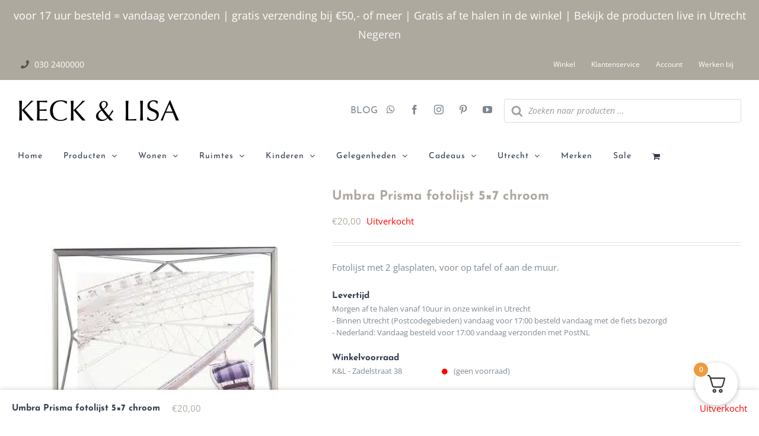

--- FILE ---
content_type: text/css
request_url: https://keckenlisa.nl/wp-content/cache/min/1/wp-content/plugins/iconic-woo-linked-variations-premium/assets/frontend/css/main.css?ver=1765792933
body_size: 43
content:
.iconic-wlv-terms{margin:10px 0 -10px;padding:0;list-style:none none outside;overflow:hidden}.iconic-wlv-variations .iconic-was-swatches{margin-top:10px}.iconic-wlv-terms__term{float:left;margin:0 10px 10px 0;list-style:none}.iconic-wlv-terms__term img{display:block;width:100%;height:auto}.iconic-wlv-terms__term--image{max-width:50px}.iconic-wlv-terms__term--partial-match:not(.iconic-was-swatches__item--out-of-stock){opacity:.3}.iconic-wlv-terms__term--partial-match:not(.iconic-was-swatches__item--out-of-stock):hover{opacity:1}.iconic-wlv-terms__term--unavailable{opacity:.3}.iconic-wlv-terms__term--current{opacity:1}.iconic-wlv-terms__term-content{display:block;border:1px solid #ccc;padding:4px 10px;white-space:nowrap}.iconic-wlv-terms__term-content img{display:block}.iconic-wlv-terms__term-content--link{text-decoration:none;-webkit-box-shadow:none;box-shadow:none}.iconic-wlv-terms__term-content--link:hover{border-color:#aaa;background:#fafafa}.iconic-wlv-terms__term--image .iconic-wlv-terms__term-content{padding:0}.iconic-wlv-terms__term--current .iconic-wlv-terms__term-content{border:1px solid #0093df;background:#e8f4fc;font-weight:700}.iconic-wlv-terms__term--current .iconic-wlv-terms__term-content:hover{border-color:#0093df;background:#e8f4fc}.et_divi_theme .iconic-wlv-terms{padding-left:0!important}td.iconic-wlv-variations__label,td.iconic-wlv-variations__value{display:block}

--- FILE ---
content_type: text/css
request_url: https://keckenlisa.nl/wp-content/cache/min/1/wp-content/plugins/inboxify-sign-up-form/assets/front.css?ver=1765792933
body_size: -132
content:
.inboxify-table,.inboxify-table thead,.inboxify-table tbody,.inboxify-table tr,.inboxify-table td,.inboxify-table th{border:0}.inboxify-subscribe h2{margin-top:0!important;margin-bottom:0.5em!important}.inboxify-subscribe-form{padding-top:0!important}.inboxify-subscribe-form .inboxify-invalid{color:red}.inboxify-subscribe-form .inboxify-required{border:1px dashed red}.inboxify-subscribe-form .inboxify-success{color:green}.inboxify-subscribe-form select{width:100%}.inboxify-form-element #si_image{padding-bottom:.33em}.inboxify-form-element .captchaImgRefresh{display:none}.inboxify-progress .inboxify-submit{cursor:wait}.inboxify-subscribe-form input[type="radio"]+label,.inboxify-subscribe-form input[type="checkbox"]+label{display:inline-block;margin-right:1em}

--- FILE ---
content_type: text/css
request_url: https://keckenlisa.nl/wp-content/cache/min/1/wp-content/plugins/yuluma_address_auto_complete-master/assets/frontend/css/style.css?ver=1765792934
body_size: 269
content:
.woocommerce-checkout.billing-autocomplete #billing_address_1_field,.woocommerce-checkout.shipping-autocomplete #shipping_address_1_field,.woocommerce-checkout.billing-autocomplete #billing_address_2_field,.woocommerce-checkout.shipping-autocomplete #shipping_address_2_field{display:none!important}.woocommerce-checkout.billing-autocomplete #billing_postcode_field,.woocommerce-checkout.shipping-autocomplete #shipping_postcode_field{width:49%;float:left;margin-right:1%}.woocommerce-checkout.billing-autocomplete #billing_housenumber_field,.woocommerce-checkout.shipping-autocomplete #shipping_housenumber_field{width:49%;float:left;margin-left:1%}.woocommerce-checkout.billing-autocomplete #billing_housenumber_field label,.woocommerce-checkout.shipping-autocomplete #shipping_housenumber_field label{display:block}.woocommerce-checkout.billing-autocomplete #billing_street_field,.woocommerce-checkout.shipping-autocomplete #shipping_street_field{clear:both}.woocommerce-checkout.billing-autocomplete #billing_housenumber_field input,.woocommerce-checkout.shipping-autocomplete #shipping_housenumber_field input{width:100%;float:left}.woocommerce-checkout.billing-autocomplete .yuluma-address-autocomplete,.woocommerce-checkout.shipping-autocomplete .yuluma-address-autocomplete{float:right;width:40%;font-size:9px!important}#shipping_street_field,#shipping_housenumber_field,#billing_housenumber_field,#billing_street_field{display:none}.woocommerce-checkout.billing-autocomplete #billing_housenumber_field,.woocommerce-checkout.billing-autocomplete #billing_street_field,.woocommerce-checkout.shipping-autocomplete #shipping_housenumber_field,.woocommerce-checkout.shipping-autocomplete #shipping_street_field{display:block}.yuluma_address_autocomplete_error,.yuluma_address_autocomplete_msg{display:block;margin-bottom:5px;clear:both}.yuluma_address_autocomplete_error{color:#900}.yuluma_address_autocomplete_msg{font-style:italic}#billing_housenumber_field>label,#shipping_housenumber_field>label{position:relative}#billing_housenumber_field.yuluma-loading>label:after,#shipping_housenumber_field.yuluma-loading>label:after{content:" ";border:2px solid #f3f3f3;border-top:2px solid #333;border-radius:50%;width:15px;right:5px;top:5px;height:15px;position:absolute;animation:spin 2s linear infinite}@keyframes spin{0%{transform:rotate(0deg)}100%{transform:rotate(360deg)}}@media only screen and (max-width:768px){.woocommerce-checkout.billing-autocomplete #billing_postcode_field,.woocommerce-checkout.shipping-autocomplete #shipping_postcode_field,.woocommerce-checkout.billing-autocomplete #billing_housenumber_field,.woocommerce-checkout.shipping-autocomplete #shipping_housenumber_field,.woocommerce-checkout.billing-autocomplete #billing_housenumber_field input,.woocommerce-checkout.shipping-autocomplete #shipping_housenumber_field input,.woocommerce-checkout.billing-autocomplete .yuluma-address-autocomplete,.woocommerce-checkout.shipping-autocomplete .yuluma-address-autocomplete{width:100%;float:none}.woocommerce-checkout.billing-autocomplete .yuluma-address-autocomplete,.woocommerce-checkout.shipping-autocomplete .yuluma-address-autocomplete{margin:10px 0}}.woocommerce-yuluma-avada-checkout #billing_city_field,.woocommerce-yuluma-avada-checkout #billing_street_field,.woocommerce-yuluma-avada-checkout #shipping_city_field,.woocommerce-yuluma-avada-checkout #shipping_street_field,.woocommerce-yuluma-avada-checkout #billing_city_field input,.woocommerce-yuluma-avada-checkout #billing_street_field input,.woocommerce-yuluma-avada-checkout #shipping_city_field input,.woocommerce-yuluma-avada-checkout #shipping_street_field input{width:100%!important}

--- FILE ---
content_type: text/css
request_url: https://keckenlisa.nl/wp-content/cache/min/1/wp-content/plugins/yulumaautomation__wp_plugin-master/css/frontend.css?ver=1765792934
body_size: -381
content:
p.woocommerce-shipping-destination{display:none}.checkout .wc_payment_methods.payment_methods{background:#f9f9f9;padding:10px}

--- FILE ---
content_type: text/css
request_url: https://keckenlisa.nl/wp-content/cache/min/1/wp-content/themes/Avada-Child-Theme/style.css?ver=1765792934
body_size: 2942
content:
span.onsale{background-color:red}span.store-tab{display:inline-block;float:left;border-radius:10px 10px 0 0;position:relative;top:5px;line-height:44px;border:solid 1px #fff}span.store-tab.active{background:#fff;color:#000;padding:0 29px}span.store-tab.inactive{margin-right:20px;background:#908c81;border-color:#737373}span.store-tab.inactive:hover{background:#9c9583}span.store-tab.inactive a{padding:29px}.fusion-secondary-header{z-index:9999;position:relative}.fusion-secondary-header ul.fusion-checklist{margin:0}.fusion-secondary-header li.fusion-li-item{float:left;padding:0 20px 0 0!important}.fusion-secondary-header li.fusion-li-item .fusion-li-item-content{margin-left:28px}.fusion-secondary-header li.fusion-li-item .fusion-li-icon{color:#555}li#menu-item-2147480003{margin-top:-5px}span.fusion-widget-cart-number{color:#fff}.fusion-menu-cart-items{width:300px!important}.fusion-header-content-3-wrapper .fusion-social-links{margin-right:20px}.fusion-header-content-3-wrapper .fusion-social-links .fusion-social-networks{overflow:visible!important}.woocommerce-store-notice__dismiss-link{color:#f9f9f9}.woocommerce-store-notice__dismiss-link:hover{color:#fff}.archive.tax-product_cat .fusion-page-title-bar,.archive.search.search-results .fusion-page-title-bar{background-color:transparent;border-color:transparent;max-width:2000px;margin:0 auto}.archive.tax-product_cat .fusion-page-title-bar .fusion-page-title-row h1{font-size:36px;line-height:1.2}.catalog-ordering .order-dropdown,.catalog-ordering .order-dropdown .current-li-content,.catalog-ordering .order-dropdown ul li a{width:255.08px}ul.products .show_details_button{display:none}ul.products li.product .tinvwl_add_to_wishlist_button{max-width:100%}ul.products a.button.add_to_cart_button{max-width:100%;line-height:1.4}span.onsale{width:45px;height:45px;line-height:45px;background:red}ul.products a.tinvwl_add_to_wishlist_button.tinvwl-icon-heart.tinvwl-position-after.tinvwl-loop:before{margin-left:-17px}#anchor_branch_stock_display,#keck_delivery_notice{margin-bottom:20px}#anchor_branch_stock_display h4,#keck_delivery_notice h4{margin-bottom:0}.branches{line-height:1.6;font-size:smaller}span.branch_name_location{display:inline-block;width:175px}span.branch_stock{display:inline-block;margin:0 10px;font-size:80%}span.branch_stock.high_stock .fa{color:green}span.branch_stock.low_stock .fa{color:orange}span.branch_stock.no_stock .fa{color:red}p.stock.in-stock{color:green}p.stock.available-on-backorder,p.stock.out-of-stock{color:red}.single-product section#content>.product{margin-top:25px}.floating_add_to_cart{z-index:9999;position:fixed;bottom:0;width:calc(100%);left:0;background:#fff;padding:0 20px;justify-content:space-between;box-shadow:0 0 8px 0 #0003;margin:0}.floating_add_to_cart .fusion-row{display:flex}.floating_add_to_cart .fusion-row h4{margin:0;display:flex;align-items:center}.floating_price .price{margin:0!important}.floating_price{display:flex;align-items:center;margin-left:20px;margin-right:auto}.floating_add_to_cart form.cart{margin:10px 0;display:flex!important}.floating_add_to_cart table.variations{width:auto}.floating_add_to_cart .variations .label{min-width:auto;padding-bottom:0}.floating_add_to_cart .single_variation_wrap{margin:0 0}.floating_add_to_cart span.tinvwl_add_to_wishlist-text,.floating_add_to_cart .woocommerce-variation-description,.floating_add_to_cart p.stock.in-stock{display:none}.floating_add_to_cart .avada-select-parent{top:5px;margin-right:10px}.floating_add_to_cart .avada-select-parent select{height:35px!important}.floating_add_to_cart .avada-select-parent .select-arrow{height:32px!important;line-height:32px!important}.floating_add_to_cart .cart .quantity{margin:5px 20px 5px 0!important}.floating_add_to_cart .single_variation_price_reset{display:none!important}.floating_add_to_cart button.single_add_to_cart_button.button.alt{display:block;width:220px;font-size:14px;padding-top:7px;padding-bottom:7px}.floating_add_to_cart .tinv-wraper.woocommerce.tinv-wishlist.tinvwl-after-add-to-cart{display:inline-block;width:auto}.floating_add_to_cart .tinvwl_add_to_wishlist_button{margin-top:0!important;margin-left:20px}.floating_add_to_cart div#wc-giftwrap{display:none!important}td.product-subtotal .tinv-wishlist-clear{display:none}#cart-checkout-steps .checkout-step .circle{line-height:1.7}#cart-checkout-steps span.step-text{margin-top:0}.woocommerce-checkout-review-order-table tfoot,.woocommerce-order-review--outer.all_right table.shop_table.woocommerce-checkout-review-order-table{display:block}.woocommerce-checkout-review-order-table tfoot th{width:100px!important;display:block}table.lpp-shipping-package-wrapper #shipping_method{text-align:left}table.lpp-shipping-package-wrapper #shipping_method span.select2.select2-container{max-width:320px;overflow:hidden}.woocommerce-cart #wrapper .post-content h2{font-size:18px}.woocommerce-cart-form .shop_table tbody tr,.woocommerce-checkout-review-order .shop_table tbody tr{height:auto}.woocommerce-cart-form .shop_table td,.woocommerce-checkout-review-order .shop_table td{padding:10px 0}.woocommerce-cart-form .shop_table .product-thumbnail,.woocommerce-checkout-review-order .shop_table .product-thumbnail{text-align:center}@media only screen and (min-width:1000px){.woocommerce-cart-form__cart-item.cart_item img,.woocommerce-checkout-review-order .cart_item img{max-height:50px;width:auto}}@media only screen and (max-width:1000px){.woocommerce-cart-form__cart-item.cart_item img,.woocommerce-checkout-review-order .cart_item img{width:auto}}.woocommerce-checkout-review-order .product-info{margin-top:12px}.woocommerce-cart .avada-cart-actions{float:left;height:auto!important}.woocommerce-cart .cart .avada-cart-actions .actions{padding-top:30px}button.fusion-apply-coupon.fusion-button.button{background:#999}.woocommerce-cart .cart .avada-cart-actions .actions>.button{visibility:visible;position:relative;height:auto;float:right!important;font-weight:700;padding:11px 23px;line-height:16px;font-size:13px;letter-spacing:1px;background:#999;text-transform:uppercase;color:#fff;transition:all .2s;border-width:0;border-style:solid;border-color:#fff;-webkit-transition:all .2s;-moz-transition:all .2s;-ms-transition:all .2s;-o-transition:all .2s}button.fusion-apply-coupon.fusion-button.button:hover,.woocommerce-cart .cart .avada-cart-actions .actions>.button:hover{background:#ada99e}.woocommerce-cart .wc-proceed-to-checkout .fusion-update-cart{display:none}.wc_continue_shopping{float:left;padding-top:5px}.woocommerce form .form-row-quart,.woocommerce-page form .form-row-quart,.woocommerce form .form-row-quart-first,.woocommerce-page form .form-row-quart-first{width:48%!important}#billing_house_number_suffix_field{float:right}.woocommerce form .form-row-quart,.woocommerce-page form .form-row-quart,.woocommerce form .form-row-quart-first,.woocommerce-page form .form-row-quart-first{width:48%!important}#billing_house_number_suffix_field{float:right}.woocommerce form.woocommerce-content-box.checkout_coupon{display:none!important}.woocommerce-checkout #wrapper .woocommerce .checkout h3{font-size:18px}.checkout .wc_payment_methods.payment_methods{background:#f9f9f9;padding:20px;margin-bottom:30px;border-radius:5px}.checkout .payment_methods li{border-bottom:solid 1px #dedede}.checkout .payment_methods li:nth-last-child(1){border-color:transparent}.checkout .payment_methods li p{margin-bottom:0}a.woocommerce-terms-and-conditions-link{color:#777;border-bottom:solid 1px}.woocommerce-postnl__delivery-options{margin-bottom:45px}.tax-product_cat #main{padding-top:0!important}aside#sidebar{padding-left:0px!important}.tinv-wishlist .tinvwl_add_to_wishlist_button.tinvwl-icon-heart:before,.woocommerce ul.products li.product a.tinvwl-button.tinvwl_add_to_wishlist_button.tinvwl-icon-heart:before,.woocommerce-page ul.products li.product a.tinvwl-button.tinvwl-icon-heart.tinvwl_add_to_wishlist_button:before,a.wishlist_products_counter.top_wishlist-heart:before,span.wishlist_products_counter.top_wishlist-heart:before,a.sidr-class-wishlist_products_counter.sidr-class-top_wishlist-heart:before,.tinvwl_cart_to_wishlist_button.tinvwl-icon-heart:before,.tinvwl_all_cart_to_wishlist_button.tinvwl-icon-heart:before{margin-top:5px}.tinvwl_add_to_wishlist-text{margin-left:5px}.fusion-widget-area .widget_nav_menu li{padding:3px 10px 3px 12px}.payment-logos{float:right;margin:6px 0 0}.payment-logos img{height:20px;margin-left:15px}.product-images,.fusion-woo-product-slider .fusion-image-wrapper{display:table!important;width:100%;min-height:230px}.related.products .product-images,.upsells.products .product-images{min-height:310px}.featured-image,.product-images .crossfade-images,.fusion-woo-product-slider .fusion-image-wrapper a{display:table-cell;vertical-align:middle;background:transparent!important}.crossfade-images .hover-image{top:0}.featured-image img,.product-images .crossfade-images img,.fusion-woo-product-slider .fusion-image-wrapper a img{max-height:230px;width:auto;min-width:auto!important;margin-top:0!important}h3.product-title{height:65px;overflow:hidden}.fusion-header-v4 .fusion-logo .fusion-header-content-3-wrapper .fusion-secondary-menu-search{width:400px}@media only screen and (max-width:1280px){ul.sub-menu{height:450px;overflow:auto}.fusion-secondary-header .fusion-alignleft{flex-grow:2}}@media only screen and (max-width:1024px){.fusion-copyright-notice{text-align:center}.payment-logos{float:none;margin-top:20px}.payment-logos img{margin-left:0;margin-right:15px}.fusion-header-v4 .fusion-header{padding-top:14px;padding-bottom:0}.fusion-main-menu>ul>li{padding-right:23px!important}}@media only screen and (max-width:1000px){.fusion-social-links{width:calc(100vw - 30px);margin-right:0!important;position:relative;left:-5px;margin-top:10px}span.store-tab.inactive{margin-top:6px!important}span.store-tab.active{margin-top:6px!important;padding:0 6px!important}li.fusion-li-item{margin-top:24px!important}span.icon-wrapper.circle-no{height:18px!important}i.fusion-li-icon.fa.fa-phone{height:17px!important}body.fusion-body #main .products li{width:47%!important;margin:0 1.5% 20px!important;float:left!important}#wrapper .orderby-order-container{width:100%!important}#wrapper .order-dropdown.orderby{width:85%!important}#wrapper .order-dropdown.sort-count{width:100%!important}.fusion-contact-info{padding:0 13px}.floating_add_to_cart .fusion-row h4{display:none}.floating_price{margin-left:0}.single-product section#content>.product{margin-top:0}}@media only screen and (max-width:787px){nav.fusion-secondary-menu{display:none}main#main,.fusion-body .fusion-page-title-bar{padding-right:15px;padding-left:15px}}@media only screen and (max-width:500px){.payment-logos img{margin-top:20px;height:25px}.floating_add_to_cart .tinv-wraper.woocommerce.tinv-wishlist.tinvwl-after-add-to-cart{display:none!important}.floating_add_to_cart button.single_add_to_cart_button.button.alt{display:block;width:140px;font-size:12px;padding:9px 10px!important}}@media only screen and (max-width:488px){.fusion-secondary-header ul.fusion-checklist{position:absolute;top:12px!important;right:0;font-size:11px}.fusion-contact-info{padding:.6em 10px!important}.fusion-contact-info li.fusion-li-item{padding-right:10px!important}.fusion-contact-info span.store-tab{line-height:30px;font-size:10px;top:2px;margin-top:0!important}.fusion-contact-info span.store-tab.active,.fusion-contact-info span.store-tab.inactive a{padding-left:10px!important;padding-right:10px!important}li.fusion-li-item{margin-top:0px!important}.fusion-header-v4 .fusion-header{padding-right:15px;padding-left:15px}.fusion-header-v4 .fusion-logo{max-width:220px}}#shipping_method_0_local_pickup3{display:none!important}label[for=shipping_method_0_local_pickup3]{display:none!important}.toggle-default-handling{color:#f09a3e}.show_giftwrap{float:right}.show_giftwrap:before{content:"\f06b";font-family:"Font Awesome 5 Free";font-weight:900;left:-7px;position:relative;color:#fff}.giftwrap_details{display:none!important}.giftwrap_header_wrapper.gift-wrapper-info{font-weight:700}p.giftwrap_header a.btn{background:#aaa;color:#fff;padding:5px 10px;border-radius:3px}button#giftwrap_submit_cart{padding:10px 15px;line-height:1;border-radius:5px}button#giftwrap_submit_cart:before,button#giftwrap_submit_cart:after{display:none}.cart tr td .product-info .show_giftwrap{display:none}body .fusion-modal .modal-dialog{max-height:999999px}.fusion-social-networks .fusion-social-network-icon:before{color:inherit;font-family:'awb-icons'}.fusion-icon-whatsapp:before{content:"\f232"}.fusion-icon-facebook:before{content:"\e604"}.fusion-icon-instagram:before{content:"\ea92"}.fusion-icon-pinterest:before{content:"\e602"}.fusion-icon-youtube:before{content:"\e622"}

--- FILE ---
content_type: text/css
request_url: https://keckenlisa.nl/wp-content/plugins/woocommerce-gift-wrapper-plus/assets/css/wcgwp.min.css?ver=6.9-b-modified-1750086167
body_size: 711
content:
.wc-giftwrap{clear:both;display:flex;flex-direction:row;flex-wrap:wrap}.gift-wrapper-cancel,.giftwrap-single .giftwrapper_products,.wc-giftwrap .wcgwp_slideout,.wcgwp_header_add,.wcgwp_header_remove,div[class^=giftwrapper_products-],input[type=checkbox].wcgwp_single_checkbox{display:none}.giftwrap-single .giftwrapper_products,.wc-giftwrap .wcgwp_slideout,div[class^=giftwrapper_products-]{margin:1em 0}.giftwrap-simple,.giftwrap-single{margin-bottom:1em;width:100%}.single .giftwrap-simple{box-sizing:border-box;width:100%}.giftwrap_header_wrapper,.giftwrapper_products{font-size:90%;width:100%}.giftwrap_header a{cursor:pointer}.giftwrap_after_cart .giftwrap_header_wrapper,.giftwrap_coupon .giftwrap_header_wrapper{margin-top:1em}#left-area ul.giftwrap_ul,.entry-content ul.giftwrap_ul,.single .wc-giftwrap ul,.type-page .wc-giftwrap ul,.wc-giftwrap ul.giftwrap_ul,.woocommerce .summary .wc-giftwrap ul,ul.giftwrap_ul{display:flex;line-height:inherit;list-style:none;padding:0}.cart_item .giftwrap-cart ul{display:inline-block}.cart_item .giftwrap-cart .non_modal ul{display:flex}.entry ul.giftwrap_ul li,.wc-item-meta li{list-style:none}.entry-content .giftwrap_ul li,.giftwrap_ul li{float:left;margin:0 5% 0 0}.entry-content .wc-giftwrap li,.giftwrap_ul li,.wc-giftwrap li{list-style:none;margin:0 5% 0 0}.giftwrapper_products_modal input[type=radio],.wc-giftwrap input[type=radio],.woocommerce-cart table.cart .giftwrap_li input[type=radio],.woocommerce-cart table.cart .wc-giftwrap input[type=radio]{float:left;margin:4px 0 0 0;-webkit-appearance:radio;width:inherit}.theme-go .giftwrap_ul input[type=radio]{opacity:1}.wc-giftwrap .giftwrap_ul li:first-of-type input[type=radio]{margin-left:1px}.giftwrap_thumb{margin-top:4px}.entry-content .giftwrap_thumb img,.giftwrap_thumb img,.giftwrap_thumb img:hover{border:0;box-shadow:none;-webkit-box-shadow:none}.giftwrap-coupon{margin-bottom:1em;text-align:left}.wcgwp_single{position:relative}.wc-giftwrap .wcgwp_single input[type=radio]{left:50%;margin:0;position:absolute;top:50%;transform:translate(-50%,-50%);z-index:-1}.giftwrap_ul li .giftwrap_desc:not(.singular_label),.woocommerce table.cart td.actions .coupon .wc-giftwrap label,.woocommerce-page #content table.cart td.actions .coupon .wc-giftwrap label,.woocommerce-page table.cart td.actions .wc-giftwrap .coupon label,table.cart td.actions .coupon .wc-giftwrap label{display:inline;margin-left:.5em}.woocommerce-cart table.cart .product-name .wc-giftwrap a,.woocommerce-cart table.cart .product-name .wc-giftwrap a:hover{color:inherit}.simple_giftwrapper_notes{display:block}.wc_giftwrap_notes_container label,.woocommerce table.cart td.actions .coupon .wc_giftwrap_notes_container label{display:block;margin-left:0}.wc-giftwrap textarea{box-sizing:border-box;-webkit-box-sizing:border-box;-moz-box-sizing:border-box;display:block;overflow:scroll;-webkit-appearance:none;width:100%}.giftwrapper_products .amount:before,.wc-giftwrap .amount:before{content:"- "}.giftwrap-simple .amount:before{content:""}.gift-wrapper-remove a{color:#fff}.woocommerce .wc-giftwrap .non_modal button.button,table.cart .coupon .wc-giftwrap .non_modal .button{margin:1em 0 0 0}.wcgwp-line-item>td:not(.product-remove):first-child{padding-left:2em}table.shop_table tr.wcgwp-line-item.wcgwp-wrap-product .product-name:before,table.shop_table_responsive tr.wcgwp-line-item.wcgwp-wrap-product .product-name:before{content:"\0021b3 ";display:inline}.qode-theme-bridge.woocommerce-cart .container,.qode-theme-bridge.woocommerce-cart .content,.qode-theme-bridge.woocommerce-cart .wrapper,.qode-theme-bridge.woocommerce-checkout .container,.qode-theme-bridge.woocommerce-checkout .content,.qode-theme-bridge.woocommerce-checkout .wrapper{z-index:auto}@media (min-width:768px){.woocommerce table.cart td.actions .wc-giftwrap{text-align:left}}@media (max-width:800px){.wc-giftwrap{text-align:left}}

--- FILE ---
content_type: application/javascript; charset=utf-8
request_url: https://keckenlisa.nl/wp-content/cache/min/1/wp-content/plugins/woo-postnl/assets/js/fe-checkout.js?ver=1765792934
body_size: 920
content:
(function($){function parsePrice(text){const match=text.replace(/[^0-9.,]/g,'').match(/[0-9]+(?:[.,][0-9]+)?/);return match?parseFloat(match[0].replace(',','.')):NaN}
function getSelectedShippingFee(){const $method=$('input[name^="shipping_method"]:checked, input.wc-block-components-radio-control__input:checked');if(!$method.length){return 0}
let fee=parseFloat($method.data('shipping-cost')||$method.data('rate-cost'));if(isNaN(fee)){const $priceEl=$method.closest('li').find('.amount').first();if($priceEl.length){fee=parsePrice($priceEl.text())}}
if(isNaN(fee)){const label=$('label[for="'+$method.attr('id')+'"]');if(label.length){fee=parsePrice(label.text())}}
console.log(fee);return isNaN(fee)?0:fee}
function getActiveBaseFee(){const $active=$('.postnl_checkout_tab_list .postnl_option:checked').closest('label');return parseFloat($active.data('base-fee')||0)}
function updateDeliveryDayTabFee(){const $input=$('.postnl_checkout_tab_list .postnl_option[value="delivery_day"]');const $label=$input.closest('label');if(!$label.length){return}
const selectedFee=getSelectedShippingFee();const activeBase=getActiveBaseFee();const tabBase=parseFloat($label.data('base-fee')||0);let baseFee=selectedFee-activeBase+tabBase;if(isNaN(baseFee)){baseFee=tabBase}
let extraFee=0;if($input.is(':checked')){extraFee=parseFloat($('#postnl_delivery_day_price').val()||0);if(isNaN(extraFee)){extraFee=0}}
if(baseFee<0){baseFee=0}
let text=postnlParams.i18n.deliveryDays;if(baseFee>0){text+=' €'+baseFee.toFixed(2)}
if(extraFee>0){text+=' + €'+extraFee.toFixed(2)}
$label.children('span').first().text(text)}
function updatePickupTabFee(){const $input=$('.postnl_checkout_tab_list .postnl_option[value="dropoff_points"]');const $label=$input.closest('label');if(!$label.length){return}
const selectedFee=getSelectedShippingFee();const activeBase=getActiveBaseFee();const tabBase=parseFloat($label.data('base-fee')||0);let total=selectedFee-activeBase+tabBase;if(isNaN(total)){total=tabBase}
if(total<0){total=0}
let text=postnlParams.i18n.pickup;if(total>0){text+=' €'+total.toFixed(2)}
$label.children('span').first().text(text)}
var postnl_fe_checkout={init:function(){jQuery('body').on('updated_checkout',this.operate);jQuery('#billing_house_number').on('change',function(){if(!jQuery('#ship-to-different-address-checkbox').is(':checked')){jQuery('body').trigger('update_checkout')}});jQuery('#billing_postcode').on('change',function(){if(!jQuery('#ship-to-different-address-checkbox').is(':checked')){jQuery('body').trigger('update_checkout')}});jQuery('#shipping_house_number').on('change',function(){jQuery('body').trigger('update_checkout')});jQuery('#shipping_postcode').on('change',function(){jQuery('body').trigger('update_checkout')})},isAddressReady:function(){return!!($('#shipping_postcode').val()||$('#billing_postcode').val())},operate:function(){const checkout_option=$('#postnl_checkout_option');if(!checkout_option.length){return}
const radio_tabs=checkout_option.find('.postnl_checkout_tab_list .postnl_option');const radio_options=checkout_option.find('.postnl_checkout_content_container .postnl_sub_radio');const tab_value=checkout_option.find('.postnl_checkout_tab_list input.postnl_option:checked').val();checkout_option.find('#postnl_'+tab_value+'_content').addClass('active');const field_name='postnl_'+tab_value;const closest_li=$('input[name='+field_name+']:checked').closest('li');closest_li.addClass('active');const dropoff_data=closest_li.data();for(let name in dropoff_data){$('#'+field_name+'_'+name).val(dropoff_data[name])}
if(!window.__postnlFirstRefreshDone&&postnl_fe_checkout.isAddressReady()){window.__postnlFirstRefreshDone=!0;$('body').trigger('update_checkout')}
updateDeliveryDayTabFee();updatePickupTabFee();radio_tabs.on('change',function(){const pri_container=$(this).closest('#postnl_checkout_option');const ul_list=$(this).closest('.postnl_checkout_tab_list');const current_val=$(this).val();ul_list.children('li').removeClass('active');$(this).closest('li').addClass('active');pri_container.find('.postnl_checkout_content_container .postnl_content').removeClass('active');const content=pri_container.find('#postnl_'+current_val+'_content').addClass('active');let $checked=content.find('.postnl_sub_radio:checked');if(!$checked.length){$checked=content.find('.postnl_sub_radio').first();if($checked.length){$checked.prop('checked',!0)}
if($checked.length){$checked.prop('checked',!0).trigger('change');return}}
$checked.trigger('change')});radio_options.on('change',function(){const ul_list=$(this).closest('.postnl_list');const field_name=$(this).attr('name');ul_list.find('ul.postnl_sub_list > li').removeClass('active');const closest_li=$(this).closest('li');closest_li.addClass('active');const dropoff_data=closest_li.data();for(let name in dropoff_data){$('#'+field_name+'_'+name).val(dropoff_data[name])}
$('body').trigger('update_checkout')});checkout_option.find('.postnl_checkout_tab_list .active .postnl_option').trigger('click')},};postnl_fe_checkout.init()})(jQuery)

--- FILE ---
content_type: application/javascript; charset=utf-8
request_url: https://keckenlisa.nl/wp-content/cache/min/1/wp-content/plugins/cardgate/assets/app.js?ver=1765792934
body_size: -316
content:
jQuery(document).ready(function($){$(document.body).on('change','input[name="payment_method"]',function(){$('body').trigger('update_checkout')})})

--- FILE ---
content_type: application/javascript; charset=utf-8
request_url: https://keckenlisa.nl/wp-content/cache/min/1/wp-content/plugins/Avada-Custom-Checkout/assets/custom.js?ver=1765792934
body_size: -22
content:
jQuery(document).ready(function($){$('.cart-collaterals .shipping-coupon .coupon>h2').on('click',function(){$('.cart-collaterals .shipping-coupon .coupon .avada-coupon-fields').toggleClass('opened')});$('#pwgc-redeem-gift-card-container label').on('click',function(){$(this).parent().toggleClass('opened')});$('div.woocommerce').on('change','.quantity .qty',function(){$("[name='update_cart']").trigger("click")});$('div.woocommerce').on('click','.quantity .minus, .quantity .plus',function(){$("[name='update_cart']").trigger("click")});$(".showlogin").on("click",function(){$('#checkout-overlay').addClass('active gofull');$('form.woocommerce-form.woocommerce-form-login.login').addClass('active')});$("#checkout-overlay").on("click",function(){$(this).removeClass('active gofull');$('form.woocommerce-form.woocommerce-form-login.login').slideUp().removeClass('active')});$('.woocommerce-order-review--outer.all_right').parent().addClass('all_right');$('.woocommerce-content-box.full-width.all_right').prev().remove();$('.cart-collaterals .shipping-coupon .coupon>h2, #pwgc-redeem-gift-card-container label').append('<i class="fas fa-angle-double-right"></i>')})

--- FILE ---
content_type: application/javascript; charset=utf-8
request_url: https://keckenlisa.nl/wp-content/cache/min/1/wp-content/plugins/yuluma_address_auto_complete-master/dist/frontend/js/app.js?ver=1765792934
body_size: 1770
content:
function _classCallCheck(instance,Constructor){if(!(instance instanceof Constructor)){throw new TypeError("Cannot call a class as a function")}}
function _defineProperties(target,props){for(var i=0;i<props.length;i++){var descriptor=props[i];descriptor.enumerable=descriptor.enumerable||!1;descriptor.configurable=!0;if("value" in descriptor)descriptor.writable=!0;Object.defineProperty(target,descriptor.key,descriptor)}}
function _createClass(Constructor,protoProps,staticProps){if(protoProps)_defineProperties(Constructor.prototype,protoProps);if(staticProps)_defineProperties(Constructor,staticProps);return Constructor}
var $=jQuery;var YulumaAddressAutocomplete=function(){function YulumaAddressAutocomplete($form){_classCallCheck(this,YulumaAddressAutocomplete);this.$form=$form;var $checkout=this.$form.find('.woocommerce-checkout');if(!$checkout.length)return;$checkout.addClass('woocommerce-yuluma-address-autocomplete');if(script_vars.hasAvadaCheckout){$checkout.addClass('woocommerce-yuluma-avada-checkout')}
this.els={billing:{'$zipCode':this.$form.find('#billing_postcode'),'$houseNumber':this.$form.find('#billing_housenumber'),'$city':this.$form.find('#billing_city'),'$street':this.$form.find('#billing_street'),'$country':this.$form.find('#billing_country'),'$original':this.$form.find('#billing_address_1')},shipping:{'$zipCode':this.$form.find('#shipping_postcode'),'$houseNumber':this.$form.find('#shipping_housenumber'),'$city':this.$form.find('#shipping_city'),'$street':this.$form.find('#shipping_street'),'$country':this.$form.find('#shipping_country'),'$original':this.$form.find('#shipping_address_1')}};this.setup();this.events()}
_createClass(YulumaAddressAutocomplete,[{key:"setup",value:function setup(){}},{key:"events",value:function events(){var _this=this;this.els.billing.$houseNumber.on('change',function(){_this.els.billing.$original.val("".concat(_this.els.billing.$street.val()," ").concat(_this.els.billing.$houseNumber.val()));_this.validate('billing','houseNumber');_this.fetch('billing',!0)});this.els.shipping.$houseNumber.on('change',function(){_this.els.shipping.$original.val("".concat(_this.els.shipping.$street.val()," ").concat(_this.els.shipping.$houseNumber.val()));_this.validate('shipping','houseNumber');_this.fetch('shipping',!0)});this.els.billing.$zipCode.on('change',function(){_this.validate('billing','zipCode');_this.fetch('billing',!0)});this.els.shipping.$zipCode.on('change',function(){_this.validate('shipping','zipCode');_this.fetch('shipping',!0)});this.els.billing.$street.on('change',function(){_this.els.billing.$original.val("".concat(_this.els.billing.$street.val()," ").concat(_this.els.billing.$houseNumber.val()))});this.els.shipping.$street.on('change',function(){_this.els.shipping.$original.val("".concat(_this.els.shipping.$street.val()," ").concat(_this.els.shipping.$houseNumber.val()))});var billingInited=!1;this.els.billing.$country.on('change',function(){if(_this.els.billing.$country.val()=='NL'||_this.els.billing.$country.val()=='BE'){_this.$form.addClass('billing-autocomplete')}else{_this.$form.removeClass('billing-autocomplete')}
_this.validate('billing','zipCode');_this.fetch('billing',billingInited);billingInited=!0}).change();var shippingInited=!1;this.els.shipping.$country.on('change',function(){if(_this.els.shipping.$country.val()=='NL'||_this.els.shipping.$country.val()=='BE'){_this.$form.addClass('shipping-autocomplete')}else{_this.$form.removeClass('shipping-autocomplete')}
_this.validate('shipping','zipCode');_this.fetch('shipping',shippingInited);shippingInited=!0}).change()}},{key:"fetch",value:function fetch(type,showErrors){if(this.els[type].$country.val()!=='BE'){var $prevSelect=this.els[type].$city.next('select');if($prevSelect.length){$prevSelect.remove()}
this.els[type].$city.show()}
if(this.els[type].$country.val()!=='NL'&&this.els[type].$country.val()!=='BE')return;var zipCode=$.trim(this.els[type].$zipCode.val());var houseNumber=$.trim(this.els[type].$houseNumber.val());var country=$.trim(this.els[type].$country.val());var length=this.els[type].$country.val()=='BE'?3:5;var $el=this.els[type].$zipCode.closest('p');if(zipCode&&houseNumber&&zipCode.length>length&&houseNumber.length){this.checkAddress(zipCode,houseNumber,country,type)}else if(showErrors&&houseNumber&&zipCode){if($el.prev('.yuluma_address_autocomplete_error').length){$el.prev('.yuluma_address_autocomplete_error').text(message)}else{$el.before($('<span></span>',{'class':'yuluma_address_autocomplete_error','text':script_vars.validationFillFields}))}}}},{key:"validate",value:function validate(type,field){var _this2=this;setTimeout(function(){var zipCode=$.trim(_this2.els[type].$zipCode.val());var houseNumber=$.trim(_this2.els[type].$houseNumber.val());if(_this2.els[type].$country.val()=='BE'){if(field=='zipCode'&&zipCode.length){if(!zipCode.match(/^[0-9]{4}$/)){_this2.els[type].$zipCode.closest('p').removeClass('woocommerce-validated').addClass('woocommerce-invalid')}else{_this2.els[type].$zipCode.closest('p').addClass('woocommerce-validated').removeClass('woocommerce-invalid')}}
if(field=='houseNumber'&&houseNumber.length&&!houseNumber.match(/^[0-9]+\s?([A-z]+|-[0-9]{1,2})?$/)){_this2.els[type].$houseNumber.closest('p').removeClass('woocommerce-validated').addClass('woocommerce-invalid')}}else if(_this2.els[type].$country.val()=='NL'){if(field=='zipCode'&&zipCode.length){if(!zipCode.match(/^[0-9]{4}\s?[A-z]{2}$/)){_this2.els[type].$zipCode.closest('p').removeClass('woocommerce-validated').addClass('woocommerce-invalid')}else{_this2.els[type].$zipCode.closest('p').addClass('woocommerce-validated').removeClass('woocommerce-invalid')}}
if(field=='houseNumber'&&houseNumber.length&&!houseNumber.match(/^[0-9]+\s?([A-z]+|-[0-9]{1,2})?$/)){_this2.els[type].$houseNumber.closest('p').removeClass('woocommerce-validated').addClass('woocommerce-invalid')}}
if(_this2.els[type].$zipCode.closest('p').hasClass('woocommerce-validated')&&_this2.els[type].$houseNumber.closest('p').hasClass('woocommerce-validated')){if(_this2.els[type].$zipCode.closest('p').prev('.yuluma_address_autocomplete_error').length){_this2.els[type].$zipCode.closest('p').prev('.yuluma_address_autocomplete_error').remove()}}},50)}},{key:"checkAddress",value:function checkAddress(zipCode,houseNumber,country,type){var _this3=this;if(!type)return;var xhr=new XMLHttpRequest();xhr.timeout=5000;var timeout=setTimeout(function(){_this3.showWarning(type,script_vars.validationLonger)},10000);var timeoutTotal=setTimeout(function(){_this3.showWarning(type,script_vars.noValidation)},15000);this.showLoading(type);this.els[type].$houseNumber.closest('.form-row').addClass('yuluma-loading');this.els[type].$street.attr('disabled',!0);this.els[type].$city.attr('disabled',!0);setTimeout(function(){_this3.els[type].$houseNumber.closest('.form-row').removeClass('yuluma-loading');$('.yuluma_address_autocomplete_msg').remove();_this3.els[type].$street.attr('disabled',!1);_this3.els[type].$city.attr('disabled',!1)},10000);xhr.ontimeout=function(e){_this3.els[type].$houseNumber.closest('.form-row').removeClass('yuluma-loading');$('.yuluma_address_autocomplete_msg').remove();_this3.els[type].$street.attr('disabled',!1);_this3.els[type].$city.attr('disabled',!1)};xhr.onreadystatechange=function(){if(xhr.readyState===4){_this3.els[type].$houseNumber.closest('.form-row').removeClass('yuluma-loading');$('.yuluma_address_autocomplete_msg').remove();_this3.els[type].$street.attr('disabled',!1);_this3.els[type].$city.attr('disabled',!1);clearTimeout(timeout);clearTimeout(timeoutTotal);if(xhr.status===200){var response=JSON.parse(xhr.responseText);var street='';if(response.success){if(response.address.length>1){var $prevSelect=_this3.els[type].$city.next('select');if($prevSelect.length){$prevSelect.remove()}
var $select=$('<select>');response.address.sort(function(a,b){return a.city.localeCompare(b.city)});_this3.els[type].$city.val(response.address[0].city);_this3.els[type].$city.change();response.address.forEach(function(result){var $option=$('<option>',{'text':result.city,'value':result.city});$select.append($option)});_this3.els[type].$city.after($select);_this3.els[type].$city.hide();$select.on('change',function(){console.log('change',$select.val());_this3.els[type].$city.val($select.val());_this3.els[type].$city.change()})}else{var _$prevSelect=_this3.els[type].$city.next('select');if(_$prevSelect.length){_$prevSelect.remove()}
_this3.els[type].$city.show();_this3.els[type].$city.val(response.address[0].city).change();if(response.address[0].street){street=response.address[0].street;_this3.els[type].$street.val(response.address[0].street).change()}else{_this3.els[type].$street.val('')}
_this3.els[type].$original.val("".concat(street," ").concat(houseNumber)).change()}
_this3.els[type].$zipCode.closest('p').prev('.yuluma_address_autocomplete_error').remove()}else{_this3.showWarning(type,script_vars.validationFailed);var _$prevSelect2=_this3.els[type].$city.next('select');if(_$prevSelect2.length){_$prevSelect2.remove()}
_this3.els[type].$city.show()}}else{_this3.showWarning(type,script_vars.noValidation);var _$prevSelect3=_this3.els[type].$city.next('select');if(_$prevSelect3.length){_$prevSelect3.remove()}
_this3.els[type].$city.show()}}};xhr.timeout=10000;xhr.open('POST',script_vars.ajaxUrl);xhr.setRequestHeader("Content-Type","application/x-www-form-urlencoded; charset=UTF-8");xhr.send("action=yuluma_address_autocomplete&zipcode=".concat(zipCode,"&number=").concat(houseNumber,"&country=").concat(country))}},{key:"showLoading",value:function showLoading(type){var $el=this.els[type].$street.closest('p');if($el.prev('.yuluma_address_autocomplete_error').length){$el.prev('.yuluma_address_autocomplete_error').remove()}
if($el.prev('.yuluma_address_autocomplete_msg').length){$el.prev('.yuluma_address_autocomplete_msg').text('We controleren uw adres')}else{$el.before($('<span></span>',{'class':'yuluma_address_autocomplete_msg','text':'We controleren uw adres'}))}}},{key:"showWarning",value:function showWarning(type,message){var $el=this.els[type].$street.closest('p');if($el.prev('.yuluma_address_autocomplete_error').length){$el.prev('.yuluma_address_autocomplete_error').text(message)}else{$el.before($('<span></span>',{'class':'yuluma_address_autocomplete_error','text':message}))}}}]);return YulumaAddressAutocomplete}();new YulumaAddressAutocomplete($('body'))

--- FILE ---
content_type: application/javascript; charset=utf-8
request_url: https://keckenlisa.nl/wp-content/plugins/woocommerce-gift-wrapper-plus/assets/js/wcgwp-slide-product.min.js?ver=4.1.2-b-modified-1750086165
body_size: -142
content:
jQuery(function(r){r(".giftwrap_header_wrapper").on("click",".show_giftwrap_on_product",function(e){e.preventDefault(),r(".giftwrapper_products").slideToggle(300),r("body").addClass("wrapper_open"),r(".wcgwp_singular").length&&r(".wcgwp_singular").find(":radio, :checkbox").prop("checked",!0),r(".gift-wrapper-cancel").show(),r(".show_giftwrap_on_product").hide()}),r(".giftwrap_header_wrapper").on("click",".cancel_giftwrap",function(e){e.preventDefault(),r("#wc-giftwrap").find(":radio,:checkbox").removeAttr("checked").end().find("textarea,:text,select").val(""),r(".giftwrapper_products").slideToggle(300),r("body").removeClass("wrapper_open"),r(".gift-wrapper-cancel").hide(),r(".show_giftwrap_on_product").show()})});

--- FILE ---
content_type: application/javascript; charset=utf-8
request_url: https://keckenlisa.nl/wp-content/cache/min/1/wp-content/plugins/inboxify-sign-up-form/assets/front.js?ver=1765792934
body_size: 1196
content:
(function($){var InboxifySubscribe=function(form,messages,ire_options){this.$form=$(form);this.messages=messages;this.ire_options=ire_options;var that=this;this.$form.on("submit",function(e){that.onSubmit(e)})};InboxifySubscribe.CLS_BUTTON="inboxify-button";InboxifySubscribe.CLS_ERROR="inboxify-invalid";InboxifySubscribe.CLS_INPUT="inboxify-input";InboxifySubscribe.CLS_PROGRESS="inboxify-progress";InboxifySubscribe.CLS_REQUIRED="inboxify-required";InboxifySubscribe.CLS_SUCCESS="inboxify-success";InboxifySubscribe.CLS_VAL_EMAIL="validate-email";InboxifySubscribe.prototype={$form:null,messages:null,ire_options:null,addFormMessage:function(message,type){if("undefined"==typeof(type)){type=InboxifySubscribe.CLS_ERROR}
if(!this.$form.prev().hasClass(InboxifySubscribe.CLS_ERROR)){this.$form.before('<span class="'+type+'">'+message+'</span>')}},ajax:function(){var data={action:"inboxify_subscribe"};var inputs=this.$form.find("."+InboxifySubscribe.CLS_INPUT);var ire=this.$form.find("#iy-ire-wrapper");var re=this.$form.find('.g-recaptcha-response');var re2=this.$form.find("#recaptcha_challenge_field");var re2_response=this.$form.find("#recaptcha_response_field");var si=this.$form.find('input[name*="si_code"]');var that=this;$.each(inputs,function(i,e){var $e=$(e);if(!$e.attr('data-name')){return}
if(("checkbox"==$e.attr("type")||"radio"==$e.attr("type"))&&!$e.is(":checked")){return}
if($e.attr('data-name')in data){if("object"==typeof(data[$e.attr('data-name')])){data[$e.attr('data-name')].push($e.val())}else{data[$e.attr('data-name')]=[data[$e.attr('data-name')],$e.val()]}}else{data[$e.attr('data-name')]=$e.val()}});if(ire.length){var holderId=grecaptcha.render(ire[0],{'sitekey':this.ire_options.siteKey,'size':'invisible','badge':this.ire_options.badgePosition,'callback':function(recaptchaToken){data['g-recaptcha-response']=recaptchaToken;that.$form.addClass('inboxify-progress');that.$form.find('.inboxify-button').attr('disabled','disabled');$.ajax(ajaxurl,{data:data,method:"POST",}).done(function(data,textStatus,jqXHR){that.onAjaxDone(data,textStatus,jqXHR)}).fail(function(jqXHR,textStatus,errorThrown){that.onAjaxFail(jqXHR,textStatus,errorThrown)})},'expired-callback':function(){grecaptcha.reset(holderId)}});grecaptcha.execute(holderId)}else{if(re.length){data.captcha=re[0].value}
if(re2.length){data.captcha=re2[0].value;data.captcha_response=re2_response[0].value}
if(si.length){data[si[0].name]=si[0].value}
this.$form.addClass('inboxify-progress');this.$form.find('.inboxify-button').attr('disabled','disabled');$.ajax(ajaxurl,{data:data,method:"POST",}).done(function(data,textStatus,jqXHR){that.onAjaxDone(data,textStatus,jqXHR)}).fail(function(jqXHR,textStatus,errorThrown){that.onAjaxFail(jqXHR,textStatus,errorThrown)})}},removeFormMessage:function(){if(this.$form.prev().hasClass(InboxifySubscribe.CLS_ERROR)){this.$form.prev().remove()}},onAjaxDone:function(data,textStatus,jqXHR){this.$form.removeClass(InboxifySubscribe.CLS_PROGRESS);this.$form.find('.'+InboxifySubscribe.CLS_BUTTON).removeAttr('disabled');if(data==="0"){this.addFormMessage(this.messages.message_error);return}
var response=JSON.parse(data);if("object"==typeof(response)&&"undefined"!=typeof(response.success)&&response.success){this.addFormMessage(this.messages.message_success,InboxifySubscribe.CLS_SUCCESS);this.$form.slideUp()}else if("undefined"!=typeof(response.exception)){this.addFormMessage(this.messages.message_error)}else if("undefined"!=typeof(response.invalid)){var that=this;$.each(response.invalid,function(i,e){if("captcha"==e){var $e=$(that.$form.find('div.inboxify-captcha')[0])}else{var $e=$(that.$form.find('[data-name='+e+']')[0])}
that.addElementMessage($e,that.messages.message_invalid)});this.addFormMessage(this.messages.message_invalid_form)}else{this.addFormMessage(this.messages.message_error)}},onAjaxFail:function(jqXHR,textStatus,errorThrown){this.$form.removeClass(InboxifySubscribe.CLS_PROGRESS);this.$form.find('.'+InboxifySubscribe.CLS_BUTTON).removeAttr('disabled');this.addFormMessage(this.messages.message_error)},onSubmit:function(e){e.preventDefault();if(this.validate()){this.removeFormMessage();this.ajax()}else{e.stopPropagation();this.addFormMessage(this.messages.message_invalid_form)}},addElementMessage:function($element,message){$element.addClass(InboxifySubscribe.CLS_REQUIRED);if(!$element.next('span').length){$element.after('<span class="'+InboxifySubscribe.CLS_ERROR+'">'+message+'</span>')}},removeElementMessage:function($element){$element.removeClass(InboxifySubscribe.CLS_REQUIRED);$element.next('span').remove()},validate:function(){var inputs=this.$form.find('.'+InboxifySubscribe.CLS_INPUT);var that=this;var valid=!0;var tags=[];$.each(inputs,function(i,e){var $e=$(e);if(("checkbox"==$e.attr("type")||"radio"==$e.attr("type"))){tags.push($e);return}
if($e.attr('required')&&(!$e.val()||!that.validateEmailElement($e))){valid=!1;that.addElementMessage($e,that.messages.message_invalid)}else{that.removeElementMessage($e)}});if(tags.length&&tags[0].attr("required")){var hasTag=!1;$.each(tags,function(i,$e){if($e.is(":checked")){hasTag=!0}});var lastTag=tags[tags.length-1].parent();if(!hasTag){valid=!1;that.addElementMessage(lastTag,that.messages.message_invalid)}else{that.removeElementMessage(lastTag)}}
if(valid){that.removeFormMessage()}
return valid},validateEmailElement($element){if(!$element.hasClass(InboxifySubscribe.CLS_VAL_EMAIL)){return!0}
var email=$element.val();return email.indexOf('@')>0&&email.indexOf('.')>0}};$.fn.inboxifySubscribe=function(messages,ire_options){return this.each(function(){new InboxifySubscribe(this,messages,ire_options)})}}(jQuery))